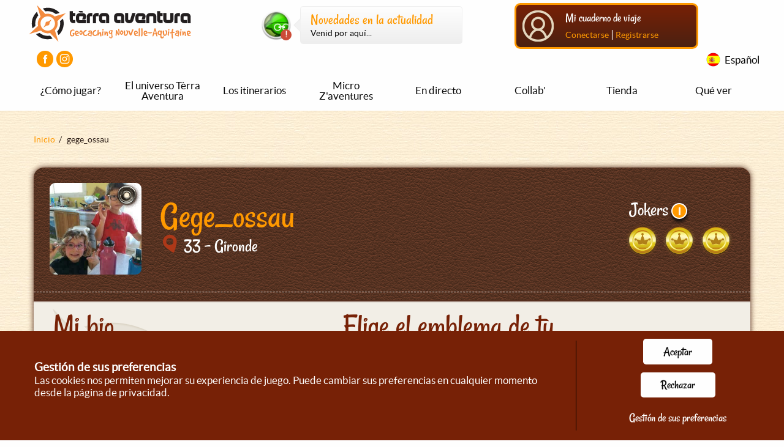

--- FILE ---
content_type: image/svg+xml
request_url: https://www.terra-aventura.fr/themes/custom/terra/assets/img/elements/alienor2-notFound.svg
body_size: 2886
content:
<?xml version="1.0" encoding="utf-8"?>
<!-- Generator: Adobe Illustrator 27.5.0, SVG Export Plug-In . SVG Version: 6.00 Build 0)  -->
<svg version="1.1" id="Calque_1" xmlns="http://www.w3.org/2000/svg" xmlns:xlink="http://www.w3.org/1999/xlink" x="0px" y="0px"
	 viewBox="0 0 46 50" style="enable-background:new 0 0 46 50;" xml:space="preserve">
<style type="text/css">
	.st0{clip-path:url(#SVGID_00000025427445436168672070000001165816818441793725_);}
	.st1{fill:#FFFFFF;}
</style>
<g id="Groupe_2115" transform="translate(-286.5 -758)">
	<g id="Groupe_2117" transform="translate(296.919 771.65)">
		<g>
			<defs>
				<rect id="SVGID_1_" x="-6.7" y="-7.9" width="38.5" height="38.5"/>
			</defs>
			<clipPath id="SVGID_00000014635458919258343020000006747465385313871493_">
				<use xlink:href="#SVGID_1_"  style="overflow:visible;"/>
			</clipPath>
			
				<g id="Groupe_2100" transform="translate(0 -0.231)" style="clip-path:url(#SVGID_00000014635458919258343020000006747465385313871493_);">
				<path id="Tracé_2178" class="st1" d="M24.3,3.6l2.2-2.2c1.1,1.1,3,1.1,4.1,0c1.1-1.1,1.1-3,0-4.1c-0.6-0.6-1.4-0.9-2.3-0.9
					c0.1-1.6-1.1-3-2.7-3.1c-1.6-0.1-3,1.1-3.1,2.7c-0.1,0.8,0.3,1.7,0.9,2.3l-1.9,1.9C22.6,1.2,23.5,2.3,24.3,3.6"/>
				<path id="Tracé_2179" class="st1" d="M2.8,20.9c-0.5-0.2-0.9-0.5-1.3-0.8L-1,22.7l0,0c-1.1-1.1-3-1.1-4.1,0
					c-1.1,1.1-1.1,3,0,4.1c0.6,0.6,1.4,0.9,2.3,0.9c-0.1,1.6,1.1,3,2.7,3.1s3-1.1,3.1-2.7c0.1-0.8-0.3-1.7-0.9-2.3l0,0l1.5-1.5
					c-0.5-0.8-0.7-1.8-0.7-2.7L2.8,20.9z"/>
				<path id="Tracé_2180" class="st1" d="M4,0.3L2.1-1.7c1.1-1.1,1.1-3,0-4.1s-3-1.1-4.1,0C-2.6-5.2-3-4.4-2.9-3.5
					c-1.6-0.1-3,1.1-3.1,2.7c-0.1,1.6,1.1,3,2.7,3.1C-2.4,2.4-1.6,2-1,1.4l2.2,2.2C1.9,2.3,2.9,1.2,4,0.3"/>
				<path id="Tracé_2181" class="st1" d="M30.6,22.7c-1.1-1.1-3-1.1-4.1,0c0,0,0,0,0,0l0,0l-2.6-2.6c-0.4,0.3-0.8,0.6-1.3,0.8v0.7
					c0,1-0.3,1.9-0.7,2.7l1.5,1.5l0,0c0.6,2.1,2.8,3.4,4.9,2.8s3.4-2.8,2.8-4.9C31,23.4,30.8,23,30.6,22.7L30.6,22.7z"/>
				<path id="Tracé_2182" class="st1" d="M17.9,9.5c0.6,0,1.1,0.5,1.1,1.1s-0.5,1.1-1.1,1.1c-0.6,0-1.1-0.5-1.1-1.1
					C16.8,10,17.2,9.5,17.9,9.5L17.9,9.5"/>
				<path id="Tracé_2183" class="st1" d="M12.7-0.7C6.5-0.7,1.4,4.3,1.4,10.6v4.6c0,1.6,1,3.1,2.5,3.7L5,19.4v2.2
					c0,1.8,1.5,3.3,3.3,3.3h0.4v-3.7c0-0.6,0.5-1.1,1.1-1.1c0.6,0,1.1,0.5,1.1,1.1v3.7h3.7v-3.7c0-0.6,0.5-1.1,1.1-1.1
					s1.1,0.5,1.1,1.1v3.7h0.4c1.8,0,3.3-1.5,3.3-3.3v-2.2l1.1-0.5c1.5-0.6,2.5-2.1,2.5-3.7v-4.6C24.1,4.3,19-0.7,12.7-0.7z
					 M7.6,13.9c-1.8,0-3.3-1.5-3.3-3.3s1.5-3.3,3.3-3.3c1.8,0,3.3,1.5,3.3,3.3l0,0C10.9,12.4,9.4,13.9,7.6,13.9 M17.9,13.9
					c-1.8,0-3.3-1.5-3.3-3.3s1.5-3.3,3.3-3.3c1.8,0,3.3,1.5,3.3,3.3l0,0C21.1,12.4,19.7,13.9,17.9,13.9"/>
				<path id="Tracé_2184" class="st1" d="M7.6,9.5c0.6,0,1.1,0.5,1.1,1.1s-0.5,1.1-1.1,1.1c-0.6,0-1.1-0.5-1.1-1.1l0,0
					C6.5,10,7,9.5,7.6,9.5"/>
			</g>
		</g>
	</g>
</g>
</svg>


--- FILE ---
content_type: image/svg+xml
request_url: https://www.terra-aventura.fr/themes/custom/terra/assets/img/food/clafoutis.svg
body_size: 35539
content:
<svg xmlns="http://www.w3.org/2000/svg" xmlns:xlink="http://www.w3.org/1999/xlink" viewBox="0 0 128 128"><defs><style>.cls-1{isolation:isolate;}.cls-2{fill:url(#Dégradé_sans_nom_17);}.cls-3{mix-blend-mode:multiply;}.cls-4{fill:#cebb9d;}.cls-5{fill:url(#Dégradé_sans_nom_56);}.cls-6{fill:#f2d36d;opacity:0.8;}.cls-7{fill:url(#Dégradé_sans_nom_67);}.cls-8{fill:#750c16;}.cls-9{fill:#570008;mix-blend-mode:soft-light;}.cls-10{fill:url(#Dégradé_sans_nom_67-2);}.cls-11{fill:#93151b;}.cls-12{fill:url(#Dégradé_sans_nom_67-3);}.cls-13{fill:url(#Dégradé_sans_nom_67-4);}.cls-14{fill:url(#Dégradé_sans_nom_67-5);}.cls-15{fill:url(#Dégradé_sans_nom_67-6);}.cls-16{fill:url(#Dégradé_sans_nom_67-7);}.cls-17{fill:url(#Dégradé_sans_nom_67-8);}.cls-18{fill:url(#Dégradé_sans_nom_67-9);}.cls-19{fill:url(#Dégradé_sans_nom_67-10);}.cls-20{fill:url(#Dégradé_sans_nom_67-11);}.cls-21{fill:url(#Dégradé_sans_nom_67-12);}.cls-22{fill:url(#Dégradé_sans_nom_67-13);}.cls-23{fill:url(#Dégradé_sans_nom_101);}.cls-24{opacity:0.5;fill:url(#Dégradé_sans_nom_101-2);}.cls-25{fill:url(#Dégradé_sans_nom_101-3);}.cls-26{fill:url(#Dégradé_sans_nom_95);}.cls-27{fill:url(#Dégradé_sans_nom_101-4);}.cls-28{fill:url(#Dégradé_sans_nom_95-2);}.cls-29{fill:url(#Dégradé_sans_nom_95-3);}.cls-30{fill:url(#Dégradé_sans_nom_67-14);}.cls-31{fill:url(#Dégradé_sans_nom_67-15);}.cls-32{fill:url(#Dégradé_sans_nom_67-16);}.cls-33{fill:#fff;}</style><radialGradient id="Dégradé_sans_nom_17" cx="57.34" cy="79.82" r="44.58" gradientTransform="translate(-36.56 145.2) rotate(-94.78) scale(1 1.24)" gradientUnits="userSpaceOnUse"><stop offset="0.36" stop-color="#eac145"/><stop offset="0.94" stop-color="#d27500"/><stop offset="1" stop-color="#754e31"/></radialGradient><linearGradient id="Dégradé_sans_nom_56" x1="65.2" y1="84.47" x2="61.77" y2="68.35" gradientUnits="userSpaceOnUse"><stop offset="0" stop-color="#987b2b"/><stop offset="0.14" stop-color="#dec93c"/><stop offset="0.67" stop-color="#e9d97b"/><stop offset="0.9" stop-color="#dec93c"/><stop offset="1" stop-color="#dcaf36"/></linearGradient><radialGradient id="Dégradé_sans_nom_67" cx="35.92" cy="81.17" r="9.63" gradientUnits="userSpaceOnUse"><stop offset="0.28" stop-color="#963721"/><stop offset="0.95" stop-color="#380406"/></radialGradient><radialGradient id="Dégradé_sans_nom_67-2" cx="53.78" cy="78.42" r="7.45" gradientTransform="translate(87.07 -22.42) rotate(48.7) scale(1 1.17)" xlink:href="#Dégradé_sans_nom_67"/><radialGradient id="Dégradé_sans_nom_67-3" cx="70.19" cy="72.3" r="7.51" xlink:href="#Dégradé_sans_nom_67"/><radialGradient id="Dégradé_sans_nom_67-4" cx="85.16" cy="25.67" r="7.96" gradientTransform="translate(0 46.85) scale(1 0.89)" xlink:href="#Dégradé_sans_nom_67"/><radialGradient id="Dégradé_sans_nom_67-5" cx="74.14" cy="422.32" r="4.86" gradientTransform="translate(108.7 -365.25) rotate(10.92)" xlink:href="#Dégradé_sans_nom_67"/><radialGradient id="Dégradé_sans_nom_67-6" cx="92.66" cy="55.43" r="10.15" gradientTransform="translate(0 17.13) scale(1 0.69)" xlink:href="#Dégradé_sans_nom_67"/><radialGradient id="Dégradé_sans_nom_67-7" cx="61.88" cy="42.64" r="7.29" xlink:href="#Dégradé_sans_nom_67"/><radialGradient id="Dégradé_sans_nom_67-8" cx="66.08" cy="52.24" r="7.25" xlink:href="#Dégradé_sans_nom_67"/><radialGradient id="Dégradé_sans_nom_67-9" cx="35.98" cy="66.25" r="4.35" xlink:href="#Dégradé_sans_nom_67"/><radialGradient id="Dégradé_sans_nom_67-10" cx="54.71" cy="62.35" r="6.96" xlink:href="#Dégradé_sans_nom_67"/><radialGradient id="Dégradé_sans_nom_67-11" cx="79.18" cy="47.88" r="7.31" xlink:href="#Dégradé_sans_nom_67"/><radialGradient id="Dégradé_sans_nom_67-12" cx="48.16" cy="52.81" r="2.78" xlink:href="#Dégradé_sans_nom_67"/><radialGradient id="Dégradé_sans_nom_67-13" cx="72.56" cy="58.78" r="5.43" xlink:href="#Dégradé_sans_nom_67"/><radialGradient id="Dégradé_sans_nom_101" cx="54.88" cy="77.53" r="5.03" gradientUnits="userSpaceOnUse"><stop offset="0.05" stop-color="#380406"/><stop offset="1" stop-color="#380406" stop-opacity="0"/></radialGradient><radialGradient id="Dégradé_sans_nom_101-2" cx="70.6" cy="72.3" r="3.63" xlink:href="#Dégradé_sans_nom_101"/><radialGradient id="Dégradé_sans_nom_101-3" cx="2056.2" cy="-1452.14" r="3.63" gradientTransform="translate(1303.24 2271.64) rotate(-83.71)" xlink:href="#Dégradé_sans_nom_101"/><radialGradient id="Dégradé_sans_nom_95" cx="-283.15" cy="105.99" r="3.15" gradientTransform="translate(292.04 -35.43) scale(0.84 1.08)" gradientUnits="userSpaceOnUse"><stop offset="0.13" stop-color="#d7aa84"/><stop offset="0.34" stop-color="#c88a57"/><stop offset="0.86" stop-color="#a85535"/><stop offset="1" stop-color="#a44d2b"/></radialGradient><radialGradient id="Dégradé_sans_nom_101-4" cx="36.23" cy="81.23" r="4.99" xlink:href="#Dégradé_sans_nom_101"/><radialGradient id="Dégradé_sans_nom_95-2" cx="36.24" cy="81.22" r="2.96" gradientTransform="matrix(1, 0, 0, 1, 0, 0)" xlink:href="#Dégradé_sans_nom_95"/><radialGradient id="Dégradé_sans_nom_95-3" cx="-527.82" cy="-124" r="2.96" gradientTransform="matrix(0.7, -0.02, 0.22, 0.71, 482.65, 148.83)" xlink:href="#Dégradé_sans_nom_95"/><radialGradient id="Dégradé_sans_nom_67-14" cx="58.05" cy="48.55" r="4.62" xlink:href="#Dégradé_sans_nom_67"/><radialGradient id="Dégradé_sans_nom_67-15" cx="51.93" cy="66.36" r="4.36" xlink:href="#Dégradé_sans_nom_67"/><radialGradient id="Dégradé_sans_nom_67-16" cx="98.68" cy="71.13" r="3.73" gradientTransform="translate(95.94 -57.82) rotate(48.7) scale(1 1.17)" xlink:href="#Dégradé_sans_nom_67"/></defs><title>foodNshoes</title><g class="cls-1"><g id="bg"><g id="oFH8Or.tif"><image id="Layer_0" data-name="Layer 0" width="967" height="749" transform="translate(-287 -188)" xlink:href="[data-uri]"/></g></g><g id="CALORIES"><path class="cls-2" d="M105.42,51.81c1.55,1.12,6.33,9.33,6.33,10.78s-1.39,3.44-3.16,5.72-4.55,5.11-4.66,6.05-1.55,1.5-2.66,2.28A70.62,70.62,0,0,1,91,80.68c-1.55.33-7.72,1-10.66,1.83s-19.38,4.94-20.87,5.05-16.1,3.61-18.93,4S20.64,94.18,19.2,94.12s-2.83.28-2.94-2.5,1.17-5.16,1.89-6.83S24.7,71,25.25,69.41s3-2.61,3.89-3.39,9.22-6.22,10.72-7.49,2.22-3.61,3.5-4.83A23.43,23.43,0,0,0,47,48.26a16,16,0,0,1,2.83-4.44,21,21,0,0,0,2.5-3.16A46.72,46.72,0,0,1,59,34.27c1.05-.56,5.94-.56,6.72.22a6.55,6.55,0,0,0,3.72,1.39,5.4,5.4,0,0,1,2.78,1.22c.61.39,4.16.33,6.22,1.55s2.11,1.78,2.94,1.78,2.94-.17,4.44.89,2.44,2.33,3.33,2.5,2.5-.44,4.16.5,2.72,3.28,4.05,3.5,2.89-.67,4.05-.06S105.42,51.81,105.42,51.81Z"/><g class="cls-3"><path class="cls-4" d="M36.63,74.81c3.29-.37,13.4-1.53,16.87-2.14s22.21-6.41,27.62-7.81,11-2.2,12-1.59,4.06-4.21,4.53-5.12,5.76-3,7.4-3.23a5,5,0,0,1,3.57,1.22,19.91,19.91,0,0,0-3.19-4.33s-2.89-3.44-4.05-4-2.72.28-4.05.06-2.39-2.55-4.05-3.5S90,44,89.1,43.82s-1.83-1.44-3.33-2.5-3.61-.89-4.44-.89-.89-.56-2.94-1.78-5.61-1.17-6.22-1.55a5.4,5.4,0,0,0-2.78-1.22,6.55,6.55,0,0,1-3.72-1.39c-.78-.78-5.66-.78-6.72-.22a46.72,46.72,0,0,0-6.61,6.38,21,21,0,0,1-2.5,3.16A16,16,0,0,0,47,48.26a23.43,23.43,0,0,1-3.66,5.44c-1.28,1.22-2,3.55-3.5,4.83S30,65.25,29.14,66s-3.33,1.83-3.89,3.39c-.18.52-1,2.21-1.92,4.29A64.76,64.76,0,0,0,36.63,74.81Z"/></g><path class="cls-5" d="M108.95,58a4.87,4.87,0,0,0-4.19-2c-1.55.22-6.55,2.11-7,2.94s-3.33,5.22-4.27,4.66-6.22.17-11.33,1.44-22.82,6.55-26.09,7.11S43.24,73.8,40.13,74.13s-18,2.1-17,0h0c-1.93,4.14-4.52,9.59-5,10.66-.72,1.67-2,4.05-1.89,6.83.07,1.87.73,2.33,1.59,2.45.76-.36,19.44-2.73,22.58-3.16,1.42-.19,5.87-1.19,10.18-2.15,5-1.11,8.06-1.79,8.79-1.85,1.38-.1,17.61-4.14,20.74-5A72.87,72.87,0,0,1,88,80.48c1.26-.18,2.34-.33,2.85-.44a73,73,0,0,0,10-3.95c.31-.22.64-.41,1-.6.65-.39,1.39-.83,1.43-1.21.09-.79,1.09-2,2.85-4,.67-.79,1.37-1.6,2-2.35,1.57-2,3-4,3-5.31C111.08,62,110.12,60,108.95,58Z"/><path class="cls-6" d="M108.95,58a4.87,4.87,0,0,0-4.19-2c-1.55.22-6.55,2.11-7,2.94s-3.33,5.22-4.27,4.66-6.22.17-11.33,1.44-22.82,6.55-26.09,7.11S43.24,73.8,40.13,74.13s-18,2.1-17,0h0c-1.93,4.14-4.52,9.59-5,10.66-.72,1.67-2,4.05-1.89,6.83.07,1.87.73,2.33,1.59,2.45.76-.36,19.44-2.73,22.58-3.16,1.42-.19,5.87-1.19,10.18-2.15,5-1.11,8.06-1.79,8.79-1.85,1.38-.1,17.61-4.14,20.74-5A72.87,72.87,0,0,1,88,80.48c1.26-.18,2.34-.33,2.85-.44a73,73,0,0,0,10-3.95c.31-.22.64-.41,1-.6.65-.39,1.39-.83,1.43-1.21.09-.79,1.09-2,2.85-4,.67-.79,1.37-1.6,2-2.35,1.57-2,3-4,3-5.31C111.08,62,110.12,60,108.95,58Z"/><path class="cls-7" d="M41.68,75c-1-2.7-2.44-3.12-4.55-4.46s-9-.67-10.55,1-4.77,4.66-4.22,10.1,6.38,6.88,9.63,6.77,6.69-1.44,8.14-3S43,78.69,41.68,75Z"/><path class="cls-8" d="M41.68,75c-1-2.7-2.44-3.12-4.55-4.46s-9-.67-10.55,1-4.77,4.66-4.22,10.1,6.38,6.88,9.63,6.77,6.69-1.44,8.14-3S43,78.69,41.68,75Z"/><path class="cls-9" d="M40.13,74.13l1.1-.12c-1-1.82-2.29-2.29-4.1-3.43-2.11-1.33-9-.67-10.55,1a19.84,19.84,0,0,0-2.71,3.31C26.87,75.67,37.55,74.41,40.13,74.13Z"/><path class="cls-10" d="M46.05,85.86c-1-1.26-1.71-5.22-.38-8.33s2.9-6.7,6.78-7.66,8.33,1.82,9.44,5.47.78,5.68,0,6.67-2.07,4.35-7.4,3.38C51.55,87.94,47.27,87.41,46.05,85.86Z"/><path class="cls-11" d="M46.05,85.86c-1-1.26-1.71-5.22-.38-8.33s2.9-6.7,6.78-7.66,8.33,1.82,9.44,5.47.78,5.68,0,6.67-2.07,4.35-7.4,3.38C51.55,87.94,47.27,87.41,46.05,85.86Z"/><path class="cls-12" d="M69.22,66.42c-1.18.47-4.67.44-5.22,1.33s-2.27,2.94-1,5.72.89,4.63,3.39,5.7,5.94.41,8.38-1.37,3.16-3.44,3.05-4.75-2.17-1.25-2-2.75.33-3.66-.89-4.77S73,64.92,69.22,66.42Z"/><path class="cls-11" d="M69.22,66.42c-1.18.47-4.67.44-5.22,1.33s-2.27,2.94-1,5.72.89,4.63,3.39,5.7,5.94.41,8.38-1.37,3.16-3.44,3.05-4.75-2.17-1.25-2-2.75.33-3.66-.89-4.77S73,64.92,69.22,66.42Z"/><path class="cls-13" d="M89.84,65.2c-.59-1.71-1.74-3.94-3.74-4S81.33,62.86,80,66.37a10.88,10.88,0,0,0,.44,9c1.17,1.87,3.22,3.29,5.33,2.8s3.22-2.76,3.61-4.6,1.44-2,1.67-3.47S90.34,66.64,89.84,65.2Z"/><path class="cls-11" d="M89.84,65.2c-.59-1.71-1.74-3.94-3.74-4S81.33,62.86,80,66.37a10.88,10.88,0,0,0,.44,9c1.17,1.87,3.22,3.29,5.33,2.8s3.22-2.76,3.61-4.6,1.44-2,1.67-3.47S90.34,66.64,89.84,65.2Z"/><path class="cls-14" d="M98.16,66.5c-1.81,1.09-3.37-.42-2.1-1.71s4-4.44,6.74-4.75,4.92,0,4.69.9-2.19,1.1-4.7,2.37S100.15,65.3,98.16,66.5Z"/><path class="cls-15" d="M96.65,49.72c2.57.58,5.22,1.76,4.83,3.37S98.87,55.65,96.81,56s-6.83-.47-9.38-1.58S83.6,52.48,85.16,51,90.54,48.34,96.65,49.72Z"/><path class="cls-16" d="M56.18,42.27c-2.22.31-1.5-.83-.28-2.55a7.18,7.18,0,0,1,6.16-3.16c3.22-.11,7.09,1.34,6.15,2.67S65.55,42.71,64,42.38s-1.46-.89-2.66-.89S58.17,42,56.18,42.27Z"/><path class="cls-17" d="M72.16,49.37c-.64-.77-5.61-2.14-8.88-.62C60.5,50,59.67,52.15,59.84,53s6.87.29,7.88,0A20.94,20.94,0,0,0,70,51.81C71.58,51.14,72.81,50.15,72.16,49.37Z"/><path class="cls-18" d="M40.52,62.12a8.26,8.26,0,0,0-6.33-.48c-2.89,1.11-5.5,4.05-4.39,4.39s2.43.39,5.21,0S41.74,62.71,40.52,62.12Z"/><path class="cls-19" d="M55.2,62.12c-3.72.76-7.36.18-6.8-1.2S51,57.87,54,57.59c2.45-.22,6.59,1.4,6,2.42S57.2,61.72,55.2,62.12Z"/><path class="cls-20" d="M84.48,45.87c1.13-.6-.16-2.78-4-3S72.05,46,73.39,46.76s5.39.39,7.27.39S82.8,46.76,84.48,45.87Z"/><path class="cls-21" d="M47.57,49.1C49.7,47.9,50,50,49.4,51.81s-3.28,2.84-4.55,2.73S44.79,50.66,47.57,49.1Z"/><path class="cls-22" d="M76.27,60.52C73,60.78,70.89,62.67,68,62s-3.28-2-.28-4.62S77.86,55.13,79,56.62,79.15,60.3,76.27,60.52Z"/><path class="cls-23" d="M59.75,75c-1-2.25-9.53-2.87-10.51,2.12s6,5.59,9.3,3.33S60.35,76.38,59.75,75Z"/><path class="cls-24" d="M74.12,70.49c-.72-1.63-6.89-2.08-7.6,1.53s4.32,4,6.73,2.4S74.55,71.47,74.12,70.49Z"/><path class="cls-25" d="M83.76,65c-1.7.54-2.82,6.62.69,7.72s4.49-3.85,3.13-6.42S84.78,64.67,83.76,65Z"/><path class="cls-26" d="M56.8,77.46c-.53-1.53-5-1.95-5.54,1.44s3.15,3.79,4.9,2.26S57.12,78.39,56.8,77.46Z"/><path class="cls-11" d="M40.5,73c-2.83-.62-7.94.07-9.25,1.47-1.55,1.67-4.77,4.66-4.22,10.1A6.59,6.59,0,0,0,28.42,88a12.48,12.48,0,0,0,3.57.43c3.25-.11,6.69-1.44,8.14-3S43,78.69,41.68,75A6.37,6.37,0,0,0,40.5,73Z"/><path class="cls-27" d="M38.48,76.16c-2.05-.64-8.83,5.11-6.68,8.83s7.73-.91,8.92-4.67S39.73,76.54,38.48,76.16Z"/><path class="cls-28" d="M37.58,78.21c-1.22-.38-5.23,3-4,5.24s4.58-.54,5.29-2.77S38.31,78.44,37.58,78.21Z"/><path class="cls-29" d="M85.45,67.1c-.94-.25-3,2.25-1.65,3.8s3.1-.46,3.11-2.06S86,67.25,85.45,67.1Z"/><path class="cls-30" d="M52.75,48.06c2.13-4,7.12-5.16,8.8-3,1,1.27-.1,1.4-4.1,3.7S51.1,51.2,52.75,48.06Z"/><path class="cls-31" d="M46.4,67.05c-1.25,1.13,3.13,2.22,6.74,1s5.86-2.89,3.7-3.46A10.34,10.34,0,0,0,46.4,67.05Z"/><path class="cls-32" d="M94.34,72.87c1.79-3.91,6.81-5.94,8.47-5.79s-.6,4.85-2.72,6.25S92.5,76.88,94.34,72.87Z"/><path class="cls-11" d="M98.16,66.5c-1.81,1.09-3.37-.42-2.1-1.71s4-4.44,6.74-4.75,4.92,0,4.69.9-2.19,1.1-4.7,2.37S100.15,65.3,98.16,66.5Z"/><path class="cls-11" d="M94.34,72.87c1.79-3.91,6.81-5.94,8.47-5.79s-.6,4.85-2.72,6.25S92.5,76.88,94.34,72.87Z"/><path class="cls-33" d="M93.68,50.59a3.89,3.89,0,0,1,.66,1.73l-.7,0c.14.43-.25.93-.61.86s-.61-.53-.66-1a4,4,0,0,1,.18-1.39,1.5,1.5,0,0,1,.33-.72.33.33,0,0,1,.56.13"/><path class="cls-33" d="M90.56,51.75A1.62,1.62,0,0,1,91,53.14c-.05-.21-.31-.17-.41,0a1.71,1.71,0,0,0-.12.62c0,.21-.11.45-.27.5s-.24-.07-.33-.18a1.76,1.76,0,0,1-.25-1.5,1.19,1.19,0,0,1,1-.91"/><path class="cls-33" d="M85.73,50.68a2.6,2.6,0,0,1,.76,1.44c-.29-.08-.62.18-.71.56a1.3,1.3,0,0,1-.08.31c-.17.33-.55,0-.77-.28a2,2,0,0,1-.43-.69,1.14,1.14,0,0,1,.64-1.3,1.85,1.85,0,0,1,1.3.2"/><path class="cls-33" d="M92,57.56A2.6,2.6,0,0,1,92.74,59c-.29-.08-.62.18-.71.56a1.3,1.3,0,0,1-.08.31c-.17.33-.55,0-.77-.28a2,2,0,0,1-.43-.69,1.14,1.14,0,0,1,.64-1.3,1.85,1.85,0,0,1,1.3.2"/><path class="cls-33" d="M83.83,55.49a1.39,1.39,0,0,1,1,1.1c-.23.4-.88.08-1,.55,0,.15,0,.32,0,.47a.32.32,0,0,1-.43.23,1.05,1.05,0,0,1-.4-.4,1.66,1.66,0,0,1-.39-.94,1,1,0,0,1,.58-.9,1.73,1.73,0,0,1,.94,0"/><path class="cls-33" d="M80.39,51.8c.45.08.74.84.5,1.36a.6.6,0,0,1-1.12,0,2.22,2.22,0,0,1,.16-1.56c.1-.27.24-.59.47-.61"/><path class="cls-33" d="M89.3,47.41a2.05,2.05,0,0,1,.76.82.61.61,0,0,1,.09.36c0,.25-.29.31-.48.3a1.9,1.9,0,0,1-1.35-.37A1.3,1.3,0,0,1,88.11,47a.68.68,0,0,1,.55-.24,1.39,1.39,0,0,1,1.16,1.23"/><path class="cls-33" d="M77.08,56.65a1.21,1.21,0,0,1,1.34-.07A1.53,1.53,0,0,1,79,58.1a2.43,2.43,0,0,0-1.32.15.75.75,0,0,1-.33.09.44.44,0,0,1-.23-.11,1.12,1.12,0,0,1-.3-1.05.79.79,0,0,1,.69-.67"/><path class="cls-33" d="M76.77,48.31a3.29,3.29,0,0,1,.46,1,1.23,1.23,0,0,1,0,.7c-.08.22-.31.34-.44.18l0,.69a1.25,1.25,0,0,1-1.15-.8,1.2,1.2,0,0,1-.12-.49.9.9,0,0,1,.51-.82,1.49,1.49,0,0,1,.84,0"/><path class="cls-33" d="M74.56,52.45a2.55,2.55,0,0,1,1.23,1.15.54.54,0,0,1,.08.25.35.35,0,0,1-.45.31,1.78,1.78,0,0,1-1.15-.88.63.63,0,0,1-.1-.28.52.52,0,0,1,.16-.39.58.58,0,0,1,.94.21"/><path class="cls-33" d="M72.71,56.23a3.84,3.84,0,0,1,.87,1.46.43.43,0,0,1,0,.25c0,.17-.24.14-.38.16-.3,0-.5.51-.79.53a.45.45,0,0,1-.29-.11,1.4,1.4,0,0,1-.42-1.4c.14-.52.64-.83,1-.59"/><path class="cls-33" d="M71.71,50.25A3.17,3.17,0,0,1,72,52a1.33,1.33,0,0,1-1.63-.6.52.52,0,0,1-.1-.28.46.46,0,0,1,.29-.38,2.88,2.88,0,0,1,.93-.3"/><path class="cls-33" d="M69.4,55.58c.18.35-.2.87-.49.69a.86.86,0,0,1-.1-1.09.67.67,0,0,1,.9-.17"/><path class="cls-33" d="M66.47,59.72c.32.29.67.81.45,1.23-.13.25-.4.29-.6.44s-.28.3-.45.38-.59-.09-.76-.41a3.3,3.3,0,0,1-.27-1.1,1,1,0,0,1,.07-.65.41.41,0,0,1,.37-.15,1.42,1.42,0,0,1,1,.49"/><path class="cls-33" d="M65.86,54.14a3.08,3.08,0,0,1,.74,1c.08.17.13.43,0,.54s-.17,0-.25.08-.17.28-.24.43a.59.59,0,0,1-.93.21,2.08,2.08,0,0,1-.57-1.13.87.87,0,0,1,0-.56.53.53,0,0,1,.22-.22A2.39,2.39,0,0,1,66,54.14"/><path class="cls-33" d="M63.68,52.12c.27,0,.35.55.19.84a.91.91,0,0,1-.72.41.87.87,0,0,1-.4,0,1,1,0,0,1-.41-1.27.59.59,0,0,1,1-.21"/><path class="cls-33" d="M61.46,56.67a1.72,1.72,0,0,1,1.33,1.21c-.13-.07-.2.21-.16.38s.12.39,0,.51a.23.23,0,0,1-.17.06,2,2,0,0,1-2-1.5.88.88,0,0,1,0-.33.5.5,0,0,1,.39-.42,1,1,0,0,1,.53.1"/><path class="cls-33" d="M60.21,61.6a3.21,3.21,0,0,1,1.48.89,2.86,2.86,0,0,1-.22.78.6.6,0,0,1-.53.39,1.31,1.31,0,0,1-.4-.17c-.36-.17-.82-.12-1.05-.53a.87.87,0,0,1,0-.82.46.46,0,0,1,.61-.21"/><path class="cls-33" d="M58.8,58.29a1.47,1.47,0,0,1,.34.46.69.69,0,0,1,0,.61.57.57,0,0,1-.37.22c-.32.09-.7.15-.91-.17a.92.92,0,0,1,.1-1,.75.75,0,0,1,.84-.17"/><path class="cls-33" d="M57.53,53.8a2,2,0,0,1,.67.94.44.44,0,0,1,0,.27c-.08.24-.38.06-.55.19s-.09.6-.22.87-.54.19-.81,0l-.59-.4a.73.73,0,0,1-.34-.4.9.9,0,0,1,.2-.72,2.22,2.22,0,0,1,1.3-.91"/><path class="cls-33" d="M54,59.27a1.83,1.83,0,0,1,.77.39.49.49,0,0,1,.16.2.62.62,0,0,1-.15.57,1.3,1.3,0,0,1-2.15-.18.45.45,0,0,1-.09-.33.38.38,0,0,1,.11-.18,1.39,1.39,0,0,1,1.66-.29"/><path class="cls-33" d="M56.84,63.44l.23.3c-.41.14-.45.92-.8,1.24a.47.47,0,0,1-.37.12c-.4-.05-.64-.7-.48-1.17a.82.82,0,0,1,1-.56"/><path class="cls-33" d="M51,55.41a2,2,0,0,1,.6.94.35.35,0,0,1,0,.17.22.22,0,0,1-.17.15c-.26.07-.55,0-.79.14s-.31.44-.52.54-.56-.11-.64-.44a1.3,1.3,0,0,1,.19-1,2.49,2.49,0,0,1,.65-.64c.21-.15.56-.23.6.07"/><path class="cls-33" d="M49.85,60.21a.71.71,0,0,1-.32.88c-.13,0-.27,0-.41.06s-.41.45-.66.57-.6-.06-.83-.33a1.31,1.31,0,0,1-.3-.58,1.56,1.56,0,0,1,.33-1.17,1.75,1.75,0,0,1,.82-.68.86.86,0,0,1,.93.25"/><path class="cls-33" d="M51.24,63.54a2.17,2.17,0,0,1,.95,1.3c-.14-.08-.27.12-.31.31s0,.41-.17.51-.5-.18-.73-.07-.15.14-.23.2-.4,0-.52-.22a1.92,1.92,0,0,1-.18-.71.63.63,0,0,1,0-.39.39.39,0,0,1,.19-.14l1-.46"/><path class="cls-33" d="M48.25,63.37a3,3,0,0,0,.27.52c.08.18,0,.49-.12.5a1.22,1.22,0,0,1-.17,0c-.14,0-.25.17-.36.27a.54.54,0,0,1-.85-.28,1,1,0,0,1,.26-1.08.68.68,0,0,1,.93.13"/><path class="cls-33" d="M44.87,65A5.08,5.08,0,0,1,46,67.18c0,.14.06.32,0,.39s-.2,0-.29,0-.14.31-.18.5c-.09.43-.51.57-.87.65l-1,.21a.46.46,0,0,1-.33,0c-.17-.1-.22-.37-.21-.59a2,2,0,0,1,.85-1.65c.24-.15.57-.32.55-.66,0-.11,0-.21,0-.32,0-.34.39-.41.67-.37"/><path class="cls-33" d="M45.21,56.81q.21.44.4.9a.62.62,0,0,1,.07.27c0,.32-.39.34-.61.51s-.34.89-.68,1-.49-.17-.67-.41a3.4,3.4,0,0,1-.51-.84,1.39,1.39,0,0,1,0-1,1.55,1.55,0,0,1,.41-.51,1.49,1.49,0,0,1,.9-.49.67.67,0,0,1,.61.77"/><path class="cls-33" d="M44.82,62.14a.61.61,0,0,0-.39-.71.91.91,0,0,0-.74.2,1.14,1.14,0,0,0-.46.54,3.89,3.89,0,0,0,1,.58"/><path class="cls-33" d="M42,63.6c.27.26.56.7.37,1a2.22,2.22,0,0,1-.2.24c-.23.3-.17.8-.36,1.13a.92.92,0,0,1-.84.41.68.68,0,0,1-.54-.2,1.05,1.05,0,0,1-.06-1,2.32,2.32,0,0,1,1.47-1.52"/><path class="cls-33" d="M39.68,60.25c.25.15.53.44.42.74a1,1,0,0,1-.19.26,1.17,1.17,0,0,0-.15,1.09H38.62A7.17,7.17,0,0,1,38,60.81a.67.67,0,0,1,0-.32.49.49,0,0,1,.17-.26,1,1,0,0,1,1.27-.08"/><path class="cls-33" d="M38.43,68.66l.21.45c.08.17.15.38.06.53-.2.3-.78-.17-.88.19,0,.09,0,.19,0,.26s-.3,0-.4-.12a2.89,2.89,0,0,1-.46-1.25.6.6,0,0,1,0-.31.49.49,0,0,1,.22-.21,1,1,0,0,1,.71-.21.51.51,0,0,1,.35.65"/><path class="cls-33" d="M33.7,67.31a.81.81,0,0,1,.43.87c-.11-.14-.32,0-.39.16s-.1.38-.23.5-.42,0-.61-.1a3.2,3.2,0,0,1-1.16-1.81.32.32,0,0,1,0-.19.23.23,0,0,1,.18-.12,1.74,1.74,0,0,1,1.61.45"/><path class="cls-33" d="M29.62,68.42A1.88,1.88,0,0,1,30,69a.69.69,0,0,1-.06.65.63.63,0,0,1-.25.17,1.32,1.32,0,0,1-1.27,0,1,1,0,0,1-.35-1.29.76.76,0,0,1,.75-.34,1.71,1.71,0,0,1,.79.37"/><path class="cls-33" d="M76.35,45.3a4.68,4.68,0,0,1,.49,1.08.49.49,0,0,1,0,.21c0,.3-.44.14-.56.39s0,.35,0,.52a.34.34,0,0,1-.46.24c-.18-.06-.34-.2-.52-.2s-.26.07-.38,0-.34-.33-.35-.6a1.36,1.36,0,0,1,.64-1.21,2.13,2.13,0,0,1,1.15-.2"/><path class="cls-33" d="M74.8,41a3.67,3.67,0,0,1,.38,1.35A1.27,1.27,0,0,0,75,43.64l-.8-.23a1.31,1.31,0,0,1-.83-2c.23-.67.91-1,1.38-.62"/><path class="cls-33" d="M64.81,40a3.57,3.57,0,0,1,.4,1.33,1.28,1.28,0,0,0-.15,1.34l-.81-.2a1.52,1.52,0,0,1-.31-.1,1.59,1.59,0,0,1-.55-1.81c.22-.68.9-1,1.38-.69"/><path class="cls-33" d="M81.73,59c.47,0,.79.72.7,1.35a3.4,3.4,0,0,1-.78,1.57.48.48,0,0,1-.19.18.35.35,0,0,1-.26,0l-.86-.39A1.26,1.26,0,0,1,80,61.4,2.32,2.32,0,0,1,79.53,60a1.16,1.16,0,0,1,0-.47.7.7,0,0,1,.31-.37,3.11,3.11,0,0,1,1.88-.54"/><path class="cls-33" d="M68.94,47.32A2.59,2.59,0,0,1,68.39,49a.91.91,0,0,1-.27.31c-.3.18-.62-.21-.79-.59a6.33,6.33,0,0,1-.5-1.8.52.52,0,0,1,0-.28.3.3,0,0,1,.18-.14c.56-.21,1.24-.38,1.65.16"/><path class="cls-33" d="M99.67,53.6a2.48,2.48,0,0,1,.39.76.32.32,0,0,1,0,.23c0,.07-.1.09-.16.12-.25.13-.33.53-.52.77a1,1,0,0,1-1.11.19,2,2,0,0,1-.81-.36,1.18,1.18,0,0,1-.44-.89,1,1,0,0,1,.62-1,1.12,1.12,0,0,1,1,.19"/><path class="cls-33" d="M64.44,44.74a1.22,1.22,0,0,1,.45,1.18,4,4,0,0,1-.43,1.32c-.11.24-.24.49-.44.56s-.47-.14-.72-.2-.32,0-.48,0c-.54-.11-.76-1.11-.49-1.78a2.18,2.18,0,0,1,1.36-1.21.18.18,0,0,1,.19,0,.34.34,0,0,1,.08.15l.22.7"/><path class="cls-33" d="M62.27,49.27a1.43,1.43,0,0,1,.39.74c-.23-.06-.49.15-.55.45a1.65,1.65,0,0,1-.07.31.41.41,0,0,1-.19.19c-.45.24-1-.2-1.07-.84a.67.67,0,0,1,0-.34.48.48,0,0,1,.26-.22,1.77,1.77,0,0,1,.89-.16"/><path class="cls-33" d="M60.52,44.43c.23.29.47.75.29,1.1s-.39.35-.39.62a2.27,2.27,0,0,1,0,.27c0,.21-.24.25-.4.23a2.19,2.19,0,0,1-1-.3,1.28,1.28,0,0,1-.54-1.06,1.17,1.17,0,0,1,.78-1.1,1.51,1.51,0,0,1,1.16.27"/><path class="cls-33" d="M61,53a5.22,5.22,0,0,0,.32.58.81.81,0,0,1,.06.68c-.06.13-.18.21-.24.33s-.06.68-.25.85a.35.35,0,0,1-.31,0,2.57,2.57,0,0,1-1.21-.6,1.37,1.37,0,0,1-.41-.55,1.4,1.4,0,0,1,.51-1.54,1.46,1.46,0,0,1,1.38,0"/><path class="cls-33" d="M96,58.68c.17.35-.24.83-.53.64a.81.81,0,0,1-.05-1.07.7.7,0,0,1,.93-.11"/><path class="cls-33" d="M86.81,43.19a3.12,3.12,0,0,1,.74,1.55l-.72.14a.75.75,0,0,1-.6.94c-.37,0-.65-.4-.71-.84a3.81,3.81,0,0,1,.14-1.37,1.64,1.64,0,0,1,.31-.75c.18-.19.49-.21.58,0"/><path class="cls-33" d="M83.63,44.86a1.32,1.32,0,0,1,.49,1.26c-.06-.19-.32-.11-.42.08a1.69,1.69,0,0,0-.1.62c0,.21-.1.46-.26.53a.33.33,0,0,1-.35-.11,1.5,1.5,0,0,1-.31-1.41,1.45,1.45,0,0,1,1-1.05"/><path class="cls-33" d="M78.62,44.69a2.07,2.07,0,0,1,.83,1.26.77.77,0,0,0-.71.66,1.31,1.31,0,0,1-.07.31c-.17.35-.56.1-.8-.13a1.59,1.59,0,0,1-.47-.58A1.25,1.25,0,0,1,78,44.84a2,2,0,0,1,1.34,0"/><path class="cls-33" d="M76.81,49.66a1.16,1.16,0,0,1,1.08.88c-.22.43-.9.23-1,.71,0,.15,0,.31,0,.46a.39.39,0,0,1-.43.29.87.87,0,0,1-.42-.31,1.33,1.33,0,0,1-.43-.84,1.15,1.15,0,0,1,.57-1,2,2,0,0,1,1-.2"/><path class="cls-33" d="M73.15,46.72c.46,0,.79.68.56,1.22s-.91.67-1.15.21a2.09,2.09,0,0,1,.11-1.53c.09-.28.23-.61.46-.67"/><path class="cls-33" d="M82.19,40.9a1.67,1.67,0,0,1,.81.65.5.5,0,0,1,.11.33c0,.25-.29.35-.49.38a1.94,1.94,0,0,1-1.41-.11A1.13,1.13,0,0,1,81,40.67a.85.85,0,0,1,.56-.33,1.17,1.17,0,0,1,1.23,1"/><path class="cls-33" d="M69.89,52a1.39,1.39,0,0,1,1.38-.31A1.25,1.25,0,0,1,71.9,53a2.88,2.88,0,0,0-1.36.38.93.93,0,0,1-.34.14.41.41,0,0,1-.25-.06.93.93,0,0,1-.34-1,1,1,0,0,1,.69-.77"/><path class="cls-33" d="M69.3,44a2.61,2.61,0,0,1,.5.92,1.1,1.1,0,0,1,0,.67c-.07.22-.31.38-.45.25l0,.67A1.11,1.11,0,0,1,68.16,46,1,1,0,0,1,68,45.5a1,1,0,0,1,.5-.88,1.72,1.72,0,0,1,.87-.17"/><path class="cls-33" d="M67.16,48.38a2.13,2.13,0,0,1,1.31.89.43.43,0,0,1,.1.23c0,.25-.26.38-.46.38a1.53,1.53,0,0,1-1.21-.65.51.51,0,0,1-.11-.25.57.57,0,0,1,.16-.41.6.6,0,0,1,1,0"/><path class="cls-33" d="M65.37,52.37a3,3,0,0,1,.95,1.25.37.37,0,0,1,0,.24c0,.18-.24.17-.38.22-.31.1-.49.58-.8.65a.45.45,0,0,1-.3-.05,1.15,1.15,0,0,1-.48-1.28c.13-.53.63-.91,1-.75"/><path class="cls-33" d="M64.15,46.77a2.66,2.66,0,0,1,.38,1.6,1.3,1.3,0,0,1-1.7-.29.42.42,0,0,1-.11-.26.54.54,0,0,1,.29-.42,3.59,3.59,0,0,1,.95-.46"/><path class="cls-33" d="M61.94,52.32c.2.31-.18.87-.49.76s-.36-.69-.14-1a.79.79,0,0,1,.92-.33"/><path class="cls-33" d="M59,56.84c.34.22.72.66.51,1.11-.13.27-.4.35-.61.53a4.34,4.34,0,0,1-.45.45.59.59,0,0,1-.8-.26,2.71,2.71,0,0,1-.31-1,.92.92,0,0,1,.05-.64.51.51,0,0,1,.38-.21,1.33,1.33,0,0,1,1.05.3"/><path class="cls-33" d="M58.24,51.57a2.45,2.45,0,0,1,.79.84c.09.15.15.39,0,.52s-.18.07-.26.13-.16.3-.23.46a.69.69,0,0,1-1,.37,1.65,1.65,0,0,1-.63-1,.79.79,0,0,1,0-.54.66.66,0,0,1,.22-.25,3,3,0,0,1,1.24-.56"/><path class="cls-33" d="M55.93,50c.28,0,.38.47.22.77a1.14,1.14,0,0,1-.73.53,1,1,0,0,1-.41.06c-.4,0-.65-.66-.46-1.15s.75-.69,1.06-.38"/><path class="cls-33" d="M53.79,54.79a1.46,1.46,0,0,1,1.41.93c-.13,0-.2.24-.15.4s.14.36,0,.49a.28.28,0,0,1-.17.09,1.71,1.71,0,0,1-2.09-1.09.76.76,0,0,1,0-.31.59.59,0,0,1,.38-.48,1,1,0,0,1,.54,0"/><path class="cls-33" d="M52.66,59.77a2.88,2.88,0,0,1,1.56.59,2.93,2.93,0,0,1-.2.79.74.74,0,0,1-.53.47,1.25,1.25,0,0,1-.42-.1c-.38-.1-.85,0-1.1-.32a.79.79,0,0,1,0-.79.56.56,0,0,1,.62-.31"/><path class="cls-33" d="M51.1,56.82a1.17,1.17,0,0,1,.37.38.63.63,0,0,1,0,.59.72.72,0,0,1-.38.28c-.32.14-.71.26-.94,0a.87.87,0,0,1,.07-1,.9.9,0,0,1,.86-.32"/><path class="cls-33" d="M49.65,52.73a1.59,1.59,0,0,1,.72.79.38.38,0,0,1,0,.26c-.07.25-.39.12-.56.28s-.08.6-.2.88-.56.28-.83.16l-.62-.28a.59.59,0,0,1-.37-.32.91.91,0,0,1,.18-.73,2.79,2.79,0,0,1,1.31-1.11"/><path class="cls-33" d="M46.16,58.63a1.69,1.69,0,0,1,.8.24.39.39,0,0,1,.17.17.63.63,0,0,1-.14.57,1.4,1.4,0,0,1-2.22.21.37.37,0,0,1-.1-.3.44.44,0,0,1,.11-.19,1.64,1.64,0,0,1,1.7-.58"/><path class="cls-33" d="M49.24,62.14l.24.24c-.42.21-.43,1-.78,1.33a.58.58,0,0,1-.38.19c-.41,0-.68-.56-.53-1a1,1,0,0,1,1-.72"/><path class="cls-33" d="M41.93,60.28a.75.75,0,0,1-.31.91c-.14.06-.28.06-.42.13s-.41.51-.66.67a.72.72,0,0,1-.86-.17,1,1,0,0,1-.33-.51,1.6,1.6,0,0,1,.31-1.19,2.19,2.19,0,0,1,.83-.8.88.88,0,0,1,1,.07"/><path class="cls-33" d="M61,66.36a.75.75,0,0,1-.31.91c-.14.06-.28.06-.42.13s-.41.51-.66.67a.72.72,0,0,1-.86-.17,1,1,0,0,1-.33-.51,1.6,1.6,0,0,1,.31-1.19,2.19,2.19,0,0,1,.83-.8.88.88,0,0,1,1,.07"/><path class="cls-33" d="M72.14,38.32a1.74,1.74,0,0,1,1,1.09c-.14-.06-.28.16-.31.35a.91.91,0,0,1-.16.52c-.21.2-.52-.09-.76.06s-.15.16-.23.23a.38.38,0,0,1-.54-.12,1.57,1.57,0,0,1-.21-.65.6.6,0,0,1,0-.38.49.49,0,0,1,.19-.17l1-.62"/><path class="cls-33" d="M40.39,63.61c.05.18.21.29.3.45s.06.46-.11.5a1.29,1.29,0,0,1-.18,0c-.15,0-.25.21-.37.33a.54.54,0,0,1-.88-.12,1,1,0,0,1,.24-1.09.73.73,0,0,1,1,0"/><path class="cls-33" d="M37,65.82a4,4,0,0,1,1.26,1.85c0,.13.07.3,0,.39s-.21,0-.3.07-.13.33-.17.51c-.08.43-.51.65-.87.78l-1,.38a.52.52,0,0,1-.34,0c-.18-.06-.24-.31-.24-.53A2.28,2.28,0,0,1,36,67.57c.24-.19.57-.41.55-.73,0-.11-.06-.2-.06-.3,0-.33.39-.46.68-.47"/><path class="cls-33" d="M36.81,63a.5.5,0,0,0-.42-.61,1.11,1.11,0,0,0-.75.32,1.38,1.38,0,0,0-.46.6,3.49,3.49,0,0,0,1,.39"/><path class="cls-33" d="M34,64.95c.29.2.6.58.41.94a2.68,2.68,0,0,1-.2.27c-.23.33-.15.8-.34,1.16a1.14,1.14,0,0,1-.86.54.66.66,0,0,1-.57-.1.93.93,0,0,1-.09-.92,2.83,2.83,0,0,1,1.47-1.73"/><path class="cls-33" d="M68.78,41.17a3.7,3.7,0,0,1,.54,1,.41.41,0,0,1,0,.2c0,.29-.45.21-.57.48s0,.33,0,.5a.41.41,0,0,1-.47.31,1.69,1.69,0,0,0-.54-.1,2.21,2.21,0,0,1-.39.11c-.21,0-.36-.25-.38-.52a1.52,1.52,0,0,1,.62-1.28,2.56,2.56,0,0,1,1.18-.4"/><path class="cls-33" d="M67,37.26a3,3,0,0,1,.43,1.23,1.21,1.21,0,0,0-.13,1.32l-.84-.08a1.59,1.59,0,0,1-.32-.05,1.36,1.36,0,0,1-.6-1.68c.22-.69.91-1.11,1.41-.85"/><path class="cls-33" d="M56.71,38.07a2.9,2.9,0,0,1,.45,1.21A1.22,1.22,0,0,0,57,40.6l-.84,0a1.51,1.51,0,0,1-.32,0,1.32,1.32,0,0,1-.62-1.65c.21-.7.89-1.15,1.4-.91"/><path class="cls-33" d="M62.27,39.26c.48-.13.84.55.77,1.17a3.78,3.78,0,0,1-.75,1.65.6.6,0,0,1-.19.21.37.37,0,0,1-.27,0l-.9-.23a1.13,1.13,0,0,1-.37-.14A1.88,1.88,0,0,1,60,40.67a1.05,1.05,0,0,1,0-.46.84.84,0,0,1,.31-.41,3.84,3.84,0,0,1,1.92-.86"/><path class="cls-33" d="M61.2,44.44a2.69,2.69,0,0,1-.51,1.76,1.1,1.1,0,0,1-.27.35c-.31.22-.64-.09-.83-.43A5.16,5.16,0,0,1,59,44.46a.48.48,0,0,1,0-.28.37.37,0,0,1,.18-.17c.57-.3,1.26-.59,1.7-.14"/><path class="cls-33" d="M92.69,45.34a1.67,1.67,0,0,1,.37.57.24.24,0,0,1,0,.19c0,.06-.09.09-.14.12-.22.15-.27.49-.44.71a1,1,0,0,1-1,.33,1.66,1.66,0,0,1-.73-.17.81.81,0,0,1-.41-.67,1,1,0,0,1,1.41-.87"/><path class="cls-33" d="M56.48,42.75c.35.09.53.59.5,1.06a4.15,4.15,0,0,1-.4,1.35,1.19,1.19,0,0,1-.44.62c-.25.12-.49-.06-.75-.06s-.33.07-.5.06c-.56,0-.81-.94-.56-1.62a2.69,2.69,0,0,1,1.36-1.41c.06,0,.14-.06.19,0a.27.27,0,0,1,.08.14l.24.64"/><path class="cls-33" d="M54.39,47.51a1.14,1.14,0,0,1,.43.64.62.62,0,0,0-.56.53,1.65,1.65,0,0,1-.06.31.51.51,0,0,1-.19.22.75.75,0,0,1-1.13-.62.64.64,0,0,1,0-.34.6.6,0,0,1,.26-.26,2.13,2.13,0,0,1,.91-.31"/><path class="cls-33" d="M52.43,43.15a.93.93,0,0,1,.34,1c-.11.24-.39.4-.38.67a2,2,0,0,1,0,.25c0,.21-.24.28-.4.29a2.2,2.2,0,0,1-1-.11,1,1,0,0,1-.59-.93,1.37,1.37,0,0,1,.77-1.2,1.57,1.57,0,0,1,1.21.05"/><path class="cls-33" d="M53.21,51.31a4.11,4.11,0,0,0,.35.5.71.71,0,0,1,.09.64c-.06.14-.18.23-.24.37s0,.66-.23.86a.42.42,0,0,1-.32.1,2.4,2.4,0,0,1-1.27-.36,1.1,1.1,0,0,1-.44-.46,1.46,1.46,0,0,1,.47-1.58A1.65,1.65,0,0,1,53,51.14"/><path class="cls-33" d="M89.48,50.57c.19.31-.23.84-.53.71s-.33-.7-.09-1a.82.82,0,0,1,1-.27"/><path class="cls-33" d="M62.81,64.38a1.55,1.55,0,0,1-.28-1,.3.3,0,0,1,0-.16.27.27,0,0,1,.22-.09c.29,0,.55.16.85.07s.47-.31.72-.36a.46.46,0,0,1,.49.56,1.28,1.28,0,0,1-.54.83,3.08,3.08,0,0,1-.89.41c-.26.09-.65.06-.58-.21"/><path class="cls-33" d="M69.23,64.57q-.05-.45-.08-.91a.51.51,0,0,1,0-.25c.13-.29.52-.21.8-.31s.66-.71,1.06-.74.44.28.54.54a2.68,2.68,0,0,1,.22.88,1.25,1.25,0,0,1-.35.92,2.71,2.71,0,0,1-1.69.57.56.56,0,0,1-.34-.84"/><path class="cls-33" d="M76.08,62.85c-.2-.2-.39-.53-.16-.77a1.13,1.13,0,0,1,.28-.19,1.12,1.12,0,0,0,.54-.94l1.16.27A5.69,5.69,0,0,1,78,62.78a.57.57,0,0,1-.08.3.57.57,0,0,1-.27.19A1.18,1.18,0,0,1,76.35,63"/><path class="cls-33" d="M80.18,56l-.06-.46a.51.51,0,0,1,.13-.49c.31-.22.73.35,1,0,.05-.07.07-.17.13-.23s.31,0,.36.21a2.32,2.32,0,0,1,0,1.23.56.56,0,0,1-.13.27.6.6,0,0,1-.3.13,1.29,1.29,0,0,1-.8,0,.43.43,0,0,1-.13-.67"/><path class="cls-33" d="M84.51,58.37a.66.66,0,0,1-.13-.88c.06.16.32.09.46,0s.24-.32.41-.39a.53.53,0,0,1,.59.24,2.55,2.55,0,0,1,.53,1.91.23.23,0,0,1-.29.24,1.76,1.76,0,0,1-1.48-.8"/><path class="cls-33" d="M87.32,55.25a1.49,1.49,0,0,1-.18-.59.65.65,0,0,1,.29-.57.8.8,0,0,1,.32-.09,1.48,1.48,0,0,1,1.27.36.89.89,0,0,1-.11,1.25.94.94,0,0,1-.88.12,1.61,1.61,0,0,1-.67-.53"/></g></g></svg>

--- FILE ---
content_type: image/svg+xml
request_url: https://www.terra-aventura.fr/themes/custom/terra/assets/img/elements/ciseaux.svg
body_size: 2419
content:
<?xml version="1.0" encoding="utf-8"?>
<!-- Generator: Adobe Illustrator 21.0.0, SVG Export Plug-In . SVG Version: 6.00 Build 0)  -->
<svg version="1.1" id="Capa_1" xmlns="http://www.w3.org/2000/svg" xmlns:xlink="http://www.w3.org/1999/xlink" x="0px" y="0px"
	 viewBox="0 0 77.417 54.224" enable-background="new 0 0 77.417 54.224" xml:space="preserve">
<path d="M1.736,42.387c2.335,3.965,6.917,6.478,11.956,6.558c4.388,0.069,8.575-1.835,10.931-4.972
	c0.651-0.866,1.154-1.813,1.499-2.824l8.651,1.084l5.68,11.991H50.97l-4.347-10.469l29.607,3.717
	c0.269,0.033,0.537-0.065,0.72-0.266c0.182-0.202,0.257-0.476,0.199-0.742l-0.36-1.644c-0.136-0.641-0.365-1.312-0.717-2.111
	c-0.724-1.643-2.088-3.792-4.465-4.696c-0.642-0.245-1.279-0.336-1.892-0.425c-0.099-0.014-0.198-0.028-0.296-0.042l-27.182-4.794
	l-3.577-8.296c0.315-0.221,0.618-0.464,0.908-0.723c0.52-0.464,0.995-0.983,1.415-1.541c2.469-3.286,3.03-8.106,1.496-12.464
	c-0.276-0.8-0.781-1.96-1.84-3.593c-0.786-1.131-1.716-2.139-2.759-2.984c-1.812-1.467-3.903-2.402-6.043-2.701
	c-2.321-0.326-4.685,0.141-6.659,1.313c-1.144,0.681-2.132,1.57-2.938,2.643c0,0,0,0-0.001,0.001
	c-2.406,3.203-3.044,7.842-1.665,12.107c0.002,0.008,0.004,0.015,0.008,0.023l0.235,0.665c0.628,1.673,1.568,3.25,2.725,4.575
	c0.004,0.007,0.01,0.012,0.014,0.017c0.419,0.453,0.559,0.596,0.616,0.65c3.981,4.039,6.065,7.28,7.155,9.559
	c-2.493-0.412-6.186-1.51-11.174-4.209c-0.067-0.039-0.242-0.134-0.795-0.41c-0.008-0.004-0.015-0.007-0.021-0.01
	c-1.595-0.742-3.37-1.206-5.136-1.342l-0.721-0.042c-0.007-0.001-0.016-0.001-0.024-0.001c-3.235-0.098-6.348,0.832-8.763,2.615
	c-0.906,0.668-1.701,1.453-2.361,2.332c-1.153,1.536-1.857,3.318-2.038,5.154C0.087,38.219,0.598,40.454,1.736,42.387z
	 M29.906,18.555c-1.731-1.238-2.946-3.318-3.252-5.565c-0.231-1.698,0.135-3.429,0.952-4.519c0.379-0.502,0.853-0.88,1.407-1.12
	c0.002-0.001,0.003-0.001,0.004-0.001l0.001,0c1.295-0.56,2.925-0.259,4.361,0.805c1.552,1.151,2.677,2.98,3.085,5.017
	c0.291,1.46,0.219,3.533-0.862,4.97c-0.255,0.34-0.558,0.629-0.899,0.861C33.119,20.072,31.13,19.43,29.906,18.555z M7.712,34.967
	c0.065-0.086,0.133-0.171,0.206-0.252c1.558-1.751,4.127-2.152,6.013-1.943l0.232,0.03c2.013,0.28,3.776,1.213,4.838,2.56
	c1.082,1.37,1.215,3.098,0.339,4.405c-0.044,0.066-0.089,0.131-0.137,0.195c-1.335,1.776-3.781,2.324-5.625,2.242
	c-2.272-0.1-4.364-1.055-5.595-2.554C7.421,38.964,7.08,38.199,7,37.438C6.909,36.578,7.162,35.7,7.712,34.967z"/>
</svg>


--- FILE ---
content_type: image/svg+xml
request_url: https://www.terra-aventura.fr/themes/custom/terra/assets/img/food/espadrille.svg
body_size: 26064
content:
<svg xmlns="http://www.w3.org/2000/svg" xmlns:xlink="http://www.w3.org/1999/xlink" viewBox="0 0 128 128">
  <defs>
    <clipPath id="a">
      <rect width="151" height="151" fill="none"/>
    </clipPath>
    <pattern id="c" data-name="a" width="151" height="151" patternTransform="translate(16.93922 9.00286) rotate(-59) scale(0.15)" patternUnits="userSpaceOnUse" viewBox="0 0 151 151">
      <rect width="151" height="151" fill="none"/>
      <g clip-path="url(#a)">
        <rect x="145.5" y="-159.5" width="10" height="168" fill="#d3002e"/>
        <g>
          <rect x="-5.5" y="-159.5" width="10" height="168" fill="#d3002e"/>
          <rect x="13.5" y="-159.5" width="10" height="168" fill="#d3002e"/>
          <rect x="32.5" y="-159.5" width="10" height="168" fill="#d3002e"/>
          <rect x="51.5" y="-159.5" width="10" height="168" fill="#d3002e"/>
          <rect x="70.5" y="-159.5" width="10" height="168" fill="#d3002e"/>
          <rect x="89.5" y="-159.5" width="10" height="168" fill="#d3002e"/>
          <rect x="108.5" y="-159.5" width="10" height="168" fill="#d3002e"/>
          <rect x="127.5" y="-159.5" width="10" height="168" fill="#d3002e"/>
          <rect x="146.5" y="-159.5" width="10" height="168" fill="#d3002e"/>
        </g>
        <rect x="-4.5" y="-159.5" width="10" height="168" fill="#d3002e"/>
        <rect x="145.5" y="-8.5" width="10" height="168" fill="#d3002e"/>
        <g>
          <rect width="151" height="151" fill="#f0f0f0"/>
          <rect x="-5.5" y="-8.5" width="10" height="168" fill="#d3002e"/>
          <rect x="13.5" y="-8.5" width="10" height="168" fill="#d3002e"/>
          <rect x="32.5" y="-8.5" width="10" height="168" fill="#d3002e"/>
          <rect x="51.5" y="-8.5" width="10" height="168" fill="#d3002e"/>
          <rect x="70.5" y="-8.5" width="10" height="168" fill="#d3002e"/>
          <rect x="89.5" y="-8.5" width="10" height="168" fill="#d3002e"/>
          <rect x="108.5" y="-8.5" width="10" height="168" fill="#d3002e"/>
          <rect x="127.5" y="-8.5" width="10" height="168" fill="#d3002e"/>
          <rect x="146.5" y="-8.5" width="10" height="168" fill="#d3002e"/>
        </g>
        <rect x="-4.5" y="-8.5" width="10" height="168" fill="#d3002e"/>
        <rect x="145.5" y="142.5" width="10" height="168" fill="#d3002e"/>
        <g>
          <rect x="-5.5" y="142.5" width="10" height="168" fill="#d3002e"/>
          <rect x="13.5" y="142.5" width="10" height="168" fill="#d3002e"/>
          <rect x="32.5" y="142.5" width="10" height="168" fill="#d3002e"/>
          <rect x="51.5" y="142.5" width="10" height="168" fill="#d3002e"/>
          <rect x="70.5" y="142.5" width="10" height="168" fill="#d3002e"/>
          <rect x="89.5" y="142.5" width="10" height="168" fill="#d3002e"/>
          <rect x="108.5" y="142.5" width="10" height="168" fill="#d3002e"/>
          <rect x="127.5" y="142.5" width="10" height="168" fill="#d3002e"/>
          <rect x="146.5" y="142.5" width="10" height="168" fill="#d3002e"/>
        </g>
        <rect x="-4.5" y="142.5" width="10" height="168" fill="#d3002e"/>
      </g>
    </pattern>
    <pattern id="d" data-name="b" width="151" height="151" patternTransform="translate(15.93662 7.59034) rotate(-135) scale(0.15)" patternUnits="userSpaceOnUse" viewBox="0 0 151 151">
      <rect width="151" height="151" fill="none"/>
      <g clip-path="url(#a)">
        <rect x="145.5" y="-159.5" width="10" height="168" fill="#d3002e"/>
        <g>
          <rect x="-5.5" y="-159.5" width="10" height="168" fill="#d3002e"/>
          <rect x="13.5" y="-159.5" width="10" height="168" fill="#d3002e"/>
          <rect x="32.5" y="-159.5" width="10" height="168" fill="#d3002e"/>
          <rect x="51.5" y="-159.5" width="10" height="168" fill="#d3002e"/>
          <rect x="70.5" y="-159.5" width="10" height="168" fill="#d3002e"/>
          <rect x="89.5" y="-159.5" width="10" height="168" fill="#d3002e"/>
          <rect x="108.5" y="-159.5" width="10" height="168" fill="#d3002e"/>
          <rect x="127.5" y="-159.5" width="10" height="168" fill="#d3002e"/>
          <rect x="146.5" y="-159.5" width="10" height="168" fill="#d3002e"/>
        </g>
        <rect x="-4.5" y="-159.5" width="10" height="168" fill="#d3002e"/>
        <rect x="145.5" y="-8.5" width="10" height="168" fill="#d3002e"/>
        <g>
          <rect width="151" height="151" fill="#f1f1f1"/>
          <rect x="-5.5" y="-8.5" width="10" height="168" fill="#d3002e"/>
          <rect x="13.5" y="-8.5" width="10" height="168" fill="#d3002e"/>
          <rect x="32.5" y="-8.5" width="10" height="168" fill="#d3002e"/>
          <rect x="51.5" y="-8.5" width="10" height="168" fill="#d3002e"/>
          <rect x="70.5" y="-8.5" width="10" height="168" fill="#d3002e"/>
          <rect x="89.5" y="-8.5" width="10" height="168" fill="#d3002e"/>
          <rect x="108.5" y="-8.5" width="10" height="168" fill="#d3002e"/>
          <rect x="127.5" y="-8.5" width="10" height="168" fill="#d3002e"/>
          <rect x="146.5" y="-8.5" width="10" height="168" fill="#d3002e"/>
        </g>
        <rect x="-4.5" y="-8.5" width="10" height="168" fill="#d3002e"/>
        <rect x="145.5" y="142.5" width="10" height="168" fill="#d3002e"/>
        <g>
          <rect x="-5.5" y="142.5" width="10" height="168" fill="#d3002e"/>
          <rect x="13.5" y="142.5" width="10" height="168" fill="#d3002e"/>
          <rect x="32.5" y="142.5" width="10" height="168" fill="#d3002e"/>
          <rect x="51.5" y="142.5" width="10" height="168" fill="#d3002e"/>
          <rect x="70.5" y="142.5" width="10" height="168" fill="#d3002e"/>
          <rect x="89.5" y="142.5" width="10" height="168" fill="#d3002e"/>
          <rect x="108.5" y="142.5" width="10" height="168" fill="#d3002e"/>
          <rect x="127.5" y="142.5" width="10" height="168" fill="#d3002e"/>
          <rect x="146.5" y="142.5" width="10" height="168" fill="#d3002e"/>
        </g>
        <rect x="-4.5" y="142.5" width="10" height="168" fill="#d3002e"/>
      </g>
    </pattern>
  </defs>
  <g>
    <path d="M107.65507,88.36263,22.60546,34.21315S10.69006,47.39033,12.30621,56.64376c0,0,6.845,6.43305,46.3593,18.25633S107.65507,88.36263,107.65507,88.36263Z" fill="url(#c)"/>
    <path d="M107.65507,88.36263,22.60546,34.21315S10.69006,47.39033,12.30621,56.64376c0,0,6.845,6.43305,46.3593,18.25633S107.65507,88.36263,107.65507,88.36263Z" fill="#040406" opacity="0.05" style="isolation: isolate"/>
    <g opacity="0.1">
      <path d="M23.828,34.41436a22.11621,22.11621,0,0,1-.6126,7.26762,24.13164,24.13164,0,0,1-2.11392,5.43984,27.36524,27.36524,0,0,1-3.09263,4.46774c-.13911.18089-.32449.35333-.489.53411-.14119.17347-.28148.35155-.45468.52854-.30414.3562-.73183.74175-1.03357,1.11714l-1.15388,1.25958c-.19206.22482-.37722.46469-.57679.72216l-.69912.84105-.591.10323-.21115-1.6218c-.04923-.54353.00844-1.08569.00922-1.633a10.04407,10.04407,0,0,1,.22855-1.61112l.14586-.80126.22143-.77834a29.45349,29.45349,0,0,1,2.41348-5.967A50.21206,50.21206,0,0,1,19.28772,38.906c.62868-.85893,1.27506-1.70406,1.94672-2.52854.69733-.80623,1.39961-1.59811,2.1485-2.36554Z" fill="#fff"/>
    </g>
    <path d="M78.76556,49.024A260.92228,260.92228,0,0,0,54.91533,73.778s39.02093,12.4729,52.73974,14.58463,10.12636-8.53029,7.41832-10.13785S89.34418,58.966,78.76556,49.024Z" fill="url(#d)"/>
    <g opacity="0.1">
      <path d="M114.92026,79.48275a18.115,18.115,0,0,1-3.24541-.53666,31.26929,31.26929,0,0,1-3.01629-.873,45.719,45.719,0,0,1-5.586-2.36019A57.41868,57.41868,0,0,1,84.75732,61.002,34.9339,34.9339,0,0,1,78.5601,50.24262l.41092-.43722q2.17839,1.92638,4.41545,3.78549c1.47959,1.2536,2.95664,2.51,4.45662,3.74071q4.4905,3.70216,9.07012,7.29856,4.51714,3.6727,9.09449,7.27263l4.60084,3.5663c1.52115,1.19442,3.05592,2.416,4.618,3.49776Z" fill="#fff"/>
    </g>
    <path d="M117.9341,88.64786a17.90438,17.90438,0,0,0-.53884-6.63668c.86416,3.47776-.57158,7.76276-9.7402,6.35145C93.93626,86.2509,54.91533,73.778,54.91533,73.778l.00909-.011C18.716,62.66655,12.30621,56.64376,12.30621,56.64376s-1.31657.40332-1.97341,2.59856a7.75845,7.75845,0,0,0-.29218,1.58666,3.64939,3.64939,0,0,0,2.26312,3.67541C16.332,66.14885,26.94684,70.88052,52.486,78.23327,87.71929,88.377,98.22013,91.91763,106.12242,93.48485S117.42417,91.68432,117.9341,88.64786Z" fill="#e4c7aa"/>
    <path d="M10.13577,60.83679a3.43377,3.43377,0,0,0,1.54566,2.92189,3.51645,3.51645,0,0,0,.73508.37029l.86081.30746,1.72455.61584q3.44636,1.2264,6.92373,2.33608c2.31181.76023,4.62361,1.51558,6.95292,2.22118,2.32526.71554,4.6475,1.43972,6.98107,2.12851l7.00624,2.0485q3.50574,1.01577,7.025,1.98841L63.9727,79.771c4.679,1.39515,9.36346,2.77227,14.03067,4.20391,4.65787,1.4627,9.32759,2.88366,13.96482,4.391,2.32054.746,4.6481,1.46336,6.96645,2.18734,2.31943.72312,4.6436,1.40242,6.984,1.9832.58668.161,1.15014.26046,1.72989.39569l.86872.1305.43587.0634.4359.03263a11.34779,11.34779,0,0,0,3.46868-.171,7.0218,7.0218,0,0,0,3.10325-1.44316,5.30515,5.30515,0,0,0,1.879-2.91239l.18832.03161a6.0791,6.0791,0,0,1-.61632,1.74974,6.22428,6.22428,0,0,1-1.15059,1.45324,7.49543,7.49543,0,0,1-3.23895,1.7297,12.02011,12.02011,0,0,1-3.6583.38008l-.4607-.01027-.45835-.04151-.91639-.0885c-.60309-.1064-1.2146-.183-1.811-.31428-2.39557-.48724-4.76347-1.09233-7.12046-1.72834-2.35744-.63592-4.70326-1.31031-7.0481-1.98713L63.43942,81.60315,49.38407,77.5018c-4.68155-1.38332-9.34888-2.81611-13.98969-4.332-4.64-1.51758-9.256-3.11209-13.82454-4.83555q-3.427-1.29056-6.80926-2.69668L13.07081,64.934l-.84521-.35209a3.81791,3.81791,0,0,1-.81122-.47077,3.75927,3.75927,0,0,1-1.46892-3.28992Z" fill="#bc9d88"/>
    <rect x="14.78215" y="60.02448" width="0.7638" height="6.11041" transform="translate(-39.15917 27.61162) rotate(-43.34202)" fill="#d8ba9e"/>
    <rect x="46.39416" y="70.28054" width="0.7638" height="6.11041" transform="translate(-37.57687 52.10573) rotate(-43.34202)" fill="#d8ba9e"/>
    <rect x="73.72518" y="78.85703" width="0.7638" height="6.11041" transform="translate(-36.00936 73.2035) rotate(-43.34202)" fill="#d8ba9e"/>
    <rect x="9.47687" y="59.7265" width="5.32155" height="0.89175" transform="translate(-48.57725 51.13147) rotate(-70.1261)" fill="#d8ba9e"/>
    <rect x="23.85422" y="67.40807" width="6.11041" height="0.7638" transform="translate(-1.93456 0.80026) rotate(-1.64468)" fill="#d8ba9e"/>
    <rect x="38.92977" y="67.24981" width="0.7638" height="6.11041" transform="translate(-41.14379 74.19363) rotate(-63.55497)" fill="#d8ba9e"/>
    <rect x="60.04095" y="73.96522" width="0.7638" height="6.11041" transform="translate(-35.44697 96.82055) rotate(-63.55497)" fill="#d8ba9e"/>
    <rect x="105.99405" y="86.91784" width="0.7638" height="6.11041" transform="translate(-21.55586 145.14952) rotate(-63.55497)" fill="#d8ba9e"/>
    <rect x="34.87059" y="68.82566" width="0.7638" height="6.11041" transform="translate(-44.80621 71.43325) rotate(-63.55497)" fill="#d8ba9e"/>
    <rect x="51.91972" y="73.12976" width="0.7638" height="6.11041" transform="translate(-39.20346 89.08571) rotate(-63.55497)" fill="#d8ba9e"/>
    <rect x="31.72179" y="64.69444" width="0.7638" height="6.11041" transform="translate(-42.8538 66.32251) rotate(-63.55497)" fill="#d8ba9e"/>
    <rect x="41.67527" y="70.06446" width="0.7638" height="6.11041" transform="translate(-38.44561 98.31079) rotate(-77.4693)" fill="#d8ba9e"/>
    <rect x="67.35841" y="76.15473" width="0.7638" height="6.11041" transform="translate(-24.27995 128.15107) rotate(-77.4693)" fill="#d8ba9e"/>
    <rect x="22.06217" y="61.00687" width="0.7638" height="6.11041" transform="translate(-44.96157 72.07244) rotate(-77.4693)" fill="#d8ba9e"/>
    <rect x="31.64704" y="69.34116" width="6.11041" height="0.7638" transform="translate(-12.49704 7.77326) rotate(-10.84338)" fill="#ead1bb"/>
    <rect x="65.82018" y="80.36353" width="6.11041" height="0.7638" transform="translate(-13.96047 14.39888) rotate(-10.84338)" fill="#ead1bb"/>
    <rect x="46.97898" y="69.65827" width="0.7638" height="6.11041" transform="translate(-33.8961 103.1701) rotate(-77.4693)" fill="#ead1bb"/>
    <rect x="51.33488" y="73.75202" width="0.7638" height="6.11041" transform="translate(-34.4815 110.62781) rotate(-77.4693)" fill="#ead1bb"/>
    <rect x="61.79829" y="76.08558" width="0.7638" height="6.11041" transform="translate(-28.56623 122.66923) rotate(-77.4693)" fill="#ead1bb"/>
    <rect x="113.12715" y="87.05902" width="0.7638" height="6.11041" transform="translate(0.91413 181.36805) rotate(-77.4693)" fill="#ead1bb"/>
    <rect x="43.50463" y="70.61183" width="0.7638" height="6.11041" transform="translate(-41.59477 66.89896) rotate(-54.68896)" fill="#ead1bb"/>
    <rect x="24.66073" y="62.9803" width="0.7638" height="6.11041" transform="translate(-38.49371 35.19795) rotate(-43.34202)" fill="#ead1bb"/>
    <rect x="14.08498" y="57.02546" width="0.7638" height="6.11041" transform="translate(-37.29092 26.3152) rotate(-43.34202)" fill="#ead1bb"/>
    <rect x="54.69978" y="73.16433" width="0.7638" height="6.11041" transform="translate(-37.29097 58.5928) rotate(-43.34202)" fill="#ead1bb"/>
    <rect x="18.47833" y="62.32631" width="0.7638" height="6.11041" transform="translate(-49.18385 64.70811) rotate(-73.34202)" fill="#ead1bb"/>
    <rect x="81.98139" y="85.03821" width="6.11041" height="0.7638" transform="translate(-6.29281 6.76417) rotate(-4.39278)" fill="#d8ba9e"/>
    <rect x="111.94268" y="88.82088" width="6.11041" height="0.7638" transform="translate(-30.45638 94.17325) rotate(-39.75755)" fill="#d8ba9e"/>
    <rect x="108.65268" y="91.82277" width="6.11041" height="0.7638" transform="translate(-6.73412 8.82694) rotate(-4.39278)" fill="#d8ba9e"/>
    <rect x="97.16327" y="84.28242" width="0.7638" height="6.11041" transform="translate(-21.63179 141.5573) rotate(-66.30307)" fill="#d8ba9e"/>
    <rect x="93.1843" y="86.05108" width="0.7638" height="6.11041" transform="translate(-25.63115 138.97167) rotate(-66.30307)" fill="#d8ba9e"/>
    <rect x="89.84104" y="82.07559" width="0.7638" height="6.11041" transform="translate(-23.99046 133.53255) rotate(-66.30307)" fill="#d8ba9e"/>
    <rect x="100.04054" y="86.96219" width="0.7638" height="6.11041" transform="matrix(0.16991, -0.98546, 0.98546, 0.16991, -5.34886, 173.68478)" fill="#d8ba9e"/>
    <rect x="79.79677" y="79.58713" width="0.7638" height="6.11041" transform="matrix(0.16991, -0.98546, 0.98546, 0.16991, -14.88519, 147.6134)" fill="#d8ba9e"/>
    <rect x="89.85794" y="86.59544" width="6.11041" height="0.7638" transform="translate(-17.83752 24.27008) rotate(-13.59148)" fill="#ead1bb"/>
    <rect x="105.91891" y="90.20525" width="6.11041" height="0.7638" transform="translate(-18.23604 28.14546) rotate(-13.59148)" fill="#ead1bb"/>
    <rect x="101.89405" y="87.42124" width="0.7638" height="6.11041" transform="translate(-29.02521 127.97794) rotate(-57.43706)" fill="#ead1bb"/>
    <rect x="82.48696" y="81.43369" width="0.7638" height="6.11041" transform="translate(-35.47132 85.59498) rotate(-46.09012)" fill="#ead1bb"/>
    <rect x="76.49928" y="80.34514" width="0.7638" height="6.11041" transform="translate(-22.55534 137.97793) rotate(-76.09012)" fill="#ead1bb"/>
    <g>
      <path d="M11.66435,60.34418l-.00978-.00312a.38175.38175,0,0,1-.2438-.48169l.00006-.00019c.80295-2.44738,2.03695-2.75882,2.175-2.78623a.38191.38191,0,0,1,.15729.74739c-.03486.00982-.95434.28884-1.60664,2.277A.38184.38184,0,0,1,11.66435,60.34418Z" fill="#ddd7d3"/>
      <path d="M15.00169,61.62441l-.00328-.00137a.38166.38166,0,0,1-.25215-.47723l.0001-.00032c.7111-2.29716,1.9409-2.79106,1.99285-2.81114a.382.382,0,0,1,.27818.71155c-.02823.01238-.95736.43878-1.54131,2.32533A.38243.38243,0,0,1,15.00169,61.62441Z" fill="#ddd7d3"/>
      <path d="M18.33938,62.90417a.382.382,0,0,1-.25757-.47142,4.72956,4.72956,0,0,1,1.81872-2.829.38187.38187,0,0,1,.38431.66,4.13019,4.13019,0,0,0-1.46893,2.38008.382.382,0,0,1-.47274.26147l0,0Z" fill="#ddd7d3"/>
      <path d="M21.67661,64.18417a.382.382,0,0,1-.25979-.46274,5.48492,5.48492,0,0,1,1.65489-2.84413.38189.38189,0,1,1,.47173.6007h0a4.83848,4.83848,0,0,0-1.38774,2.43726.38172.38172,0,0,1-.466.27242l-.00045-.00013Z" fill="#ddd7d3"/>
      <path d="M26.11181,65.7927A.382.382,0,0,1,25.852,65.33a6.75783,6.75783,0,0,1,1.525-2.9371.38183.38183,0,0,1,.53851.54146h0A6.13435,6.13435,0,0,0,26.5909,65.5238a.38171.38171,0,0,1-.46607.2724l-.00041-.0001Z" fill="#ddd7d3"/>
      <path d="M30.547,67.40124a.382.382,0,0,1-.25979-.46274,8.70743,8.70743,0,0,1,1.39965-3.02737.38187.38187,0,1,1,.59656.47689h0a8.109,8.109,0,0,0-1.25733,2.7443.38171.38171,0,0,1-.466.27241l-.00043-.00011Z" fill="#ddd7d3"/>
      <path d="M34.982,69.00972a.382.382,0,0,1-.25978-.46274,11.90192,11.90192,0,0,1,1.27948-3.11625.38185.38185,0,0,1,.64451.40968,11.37158,11.37158,0,0,0-1.18512,2.90041.38171.38171,0,0,1-.466.27241l-.00043-.00012Z" fill="#ddd7d3"/>
      <path d="M39.8604,70.4694a.382.382,0,0,1-.25979-.46274,16.522,16.522,0,0,1,1.14045-3.12322.38189.38189,0,1,1,.67849.35075h0a16.07565,16.07565,0,0,0-1.08006,2.9663.3817.3817,0,0,1-.466.27242l-.00046-.00012Z" fill="#ddd7d3"/>
      <path d="M44.73877,71.92908a.382.382,0,0,1-.25979-.46273,28.22368,28.22368,0,0,1,1.00356-3.12759.3819.3819,0,0,1,.708.28659h0a27.98323,27.98323,0,0,0-.97268,3.03483.38171.38171,0,0,1-.46606.2724l-.00042-.00011Z" fill="#ddd7d3"/>
      <path d="M49.617,73.38871a.382.382,0,0,1-.25979-.46274c.47613-1.81175.86595-3.11718.86985-3.13022a.38191.38191,0,1,1,.73175.219c-.00385.01286-.39025,1.30684-.86272,3.10511a.38172.38172,0,0,1-.466.27239l-.00043-.00012Z" fill="#ddd7d3"/>
      <path d="M54.73918,74.92136a.38161.38161,0,0,1-.25942-.46264c.47594-1.81181.86576-3.11724.86966-3.13027a.3819.3819,0,1,1,.73175.21894c-.00385.01287-.39025,1.30687-.8629,3.10505a.38127.38127,0,0,1-.46518.27265l-.00094-.00025Z" fill="#ddd7d3"/>
      <path d="M59.86141,76.454a.38159.38159,0,0,1-.25943-.46263c.47594-1.81181.86577-3.11724.86967-3.13028a.38191.38191,0,0,1,.73175.219c-.00385.01287-.39026,1.30685-.8629,3.10505a.38128.38128,0,0,1-.46521.27264l-.00091-.00024Z" fill="#ddd7d3"/>
      <path d="M64.98363,77.98665a.38156.38156,0,0,1-.25942-.46263c.47593-1.81182.86576-3.11724.86965-3.13027a.38191.38191,0,1,1,.73175.219c-.00385.01286-.39025,1.30684-.86289,3.105a.38126.38126,0,0,1-.46518.27264l-.00094-.00025Z" fill="#ddd7d3"/>
      <path d="M70.10586,79.5193a.38157.38157,0,0,1-.25943-.46263c.47593-1.81181.86577-3.11723.86966-3.13027a.38191.38191,0,0,1,.73176.21895c-.00386.01286-.39026,1.30684-.8629,3.10505a.38128.38128,0,0,1-.4652.27263l-.00092-.00024Z" fill="#ddd7d3"/>
      <path d="M75.22808,81.052a.38157.38157,0,0,1-.25942-.46263c.47594-1.81181.86576-3.11723.86966-3.13028a.3819.3819,0,0,1,.73175.21895h0c-.00385.01287-.39025,1.30686-.8629,3.10505a.38128.38128,0,0,1-.46519.27264l-.00093-.00024Z" fill="#ddd7d3"/>
      <path d="M80.35031,82.5846a.38159.38159,0,0,1-.25943-.46263c.47594-1.81181.86577-3.11724.86967-3.13028a.3819.3819,0,0,1,.73175.21895h0c-.00385.01286-.39026,1.30685-.8629,3.10505a.38129.38129,0,0,1-.46521.27264l-.00091-.00024Z" fill="#ddd7d3"/>
      <path d="M85.61094,84.14776a.38159.38159,0,0,1-.25943-.46263c.47584-1.81145.86566-3.11689.86957-3.12992a.3819.3819,0,1,1,.73234.21692l-.0006.002c-.00385.01287-.39025,1.30685-.86279,3.1047a.38128.38128,0,0,1-.46521.27263l-.00091-.00023Z" fill="#ddd7d3"/>
      <path d="M90.867,85.73136a.38158.38158,0,0,1-.25943-.46263c.47593-1.81181.86577-3.11724.86966-3.13028a.3819.3819,0,1,1,.73175.21895c-.00385.01286-.39025,1.30685-.8629,3.10505a.38127.38127,0,0,1-.46521.27263l-.0009-.00023Z" fill="#ddd7d3"/>
      <path d="M96.132,87.2748a.3816.3816,0,0,1-.25943-.46263c.47584-1.81146.86567-3.11688.86956-3.12992a.38191.38191,0,0,1,.73175.219c-.00385.01287-.39025,1.30685-.86279,3.10469a.38129.38129,0,0,1-.46522.27264l-.00091-.00024Z" fill="#ddd7d3"/>
      <path d="M101.097,88.396a.38158.38158,0,0,1-.25942-.46263,14.7531,14.7531,0,0,0,.48795-3.13607.38178.38178,0,0,1,.76348.01142h0a15.2082,15.2082,0,0,1-.51291,3.31839.38128.38128,0,0,1-.4652.27263L101.11,88.3995Z" fill="#ddd7d3"/>
      <path d="M106.06182,89.51682a.38159.38159,0,0,1-.25943-.46263,7.38767,7.38767,0,0,0,.13121-3.155.382.382,0,0,1,.74488-.16971,8.027,8.027,0,0,1-.13757,3.51848.38128.38128,0,0,1-.46521.27263l-.00091-.00023Z" fill="#ddd7d3"/>
      <path d="M111.027,90.6377a.38159.38159,0,0,1-.25942-.46263,5.431,5.431,0,0,0-.21231-3.19611.38189.38189,0,1,1,.6997-.30625h0a6.11712,6.11712,0,0,1,.25112,3.69609.38125.38125,0,0,1-.46517.27263l-.001-.00024Z" fill="#ddd7d3"/>
    </g>
    <g>
      <path d="M13.49371,60.89155l-.00977-.00312a.38173.38173,0,0,1-.24381-.48166l.00007-.00021c.803-2.44738,2.03694-2.75882,2.175-2.78623a.38191.38191,0,0,1,.15729.74739c-.03486.00981-.95434.28884-1.60664,2.277A.38187.38187,0,0,1,13.49371,60.89155Z" fill="#ede7e4"/>
      <path d="M17.19693,62.28126l-.00328-.00137a.38166.38166,0,0,1-.25215-.47723l.0001-.00032c.7111-2.29716,1.9409-2.79106,1.99284-2.81114a.382.382,0,0,1,.27819.71155c-.02823.01238-.95736.43879-1.54131,2.32533A.38242.38242,0,0,1,17.19693,62.28126Z" fill="#ede7e4"/>
      <path d="M20.53462,63.561a.382.382,0,0,1-.25757-.47141,4.72971,4.72971,0,0,1,1.81872-2.829.38187.38187,0,0,1,.3843.66,4.13031,4.13031,0,0,0-1.46892,2.38008.382.382,0,0,1-.47274.26147h0Z" fill="#ede7e4"/>
      <path d="M23.87184,64.841a.382.382,0,0,1-.25978-.46273A5.48482,5.48482,0,0,1,25.267,61.53415a.38189.38189,0,1,1,.47173.6007h0A4.8385,4.8385,0,0,0,24.351,64.57211a.38169.38169,0,0,1-.466.27242l-.00046-.00012Z" fill="#ede7e4"/>
      <path d="M28.30705,66.44955a.382.382,0,0,1-.25979-.46273,6.75788,6.75788,0,0,1,1.525-2.9371.38183.38183,0,0,1,.53851.54146h0a6.13423,6.13423,0,0,0-1.32467,2.58947.38173.38173,0,0,1-.46607.2724l-.00041-.00011Z" fill="#ede7e4"/>
      <path d="M32.74225,68.05808a.382.382,0,0,1-.25979-.46273A8.70733,8.70733,0,0,1,33.88211,64.568a.38187.38187,0,1,1,.59656.47689h0a8.10894,8.10894,0,0,0-1.25733,2.74431.3817.3817,0,0,1-.466.27241l-.00044-.00012Z" fill="#ede7e4"/>
      <path d="M37.17727,69.66657a.382.382,0,0,1-.25979-.46274A11.90189,11.90189,0,0,1,38.197,66.08757a.38185.38185,0,0,1,.64451.40967,11.372,11.372,0,0,0-1.18512,2.90042.38171.38171,0,0,1-.46605.27241L37.18991,69.67Z" fill="#ede7e4"/>
      <path d="M42.05564,71.12625a.382.382,0,0,1-.25979-.46274,16.52086,16.52086,0,0,1,1.14045-3.12322.38189.38189,0,0,1,.67849.35075,16.07548,16.07548,0,0,0-1.08006,2.96631.3817.3817,0,0,1-.466.27241l-.00046-.00012Z" fill="#ede7e4"/>
      <path d="M46.934,72.58593a.382.382,0,0,1-.25979-.46274,28.22487,28.22487,0,0,1,1.00356-3.12758.3819.3819,0,0,1,.708.28659h0a27.98338,27.98338,0,0,0-.97267,3.0348.38171.38171,0,0,1-.46606.27239l-.00042-.00011Z" fill="#ede7e4"/>
      <path d="M51.8122,74.04556a.38157.38157,0,0,1-.25943-.46263c.47594-1.81181.86577-3.11723.86967-3.13028a.3819.3819,0,0,1,.73175.21895h0c-.00385.01287-.39026,1.30686-.8629,3.10506a.38128.38128,0,0,1-.46521.27263l-.00091-.00024Z" fill="#ede7e4"/>
      <path d="M56.93442,75.57821a.38158.38158,0,0,1-.25942-.46263c.47594-1.81182.86576-3.11724.86966-3.13028a.38191.38191,0,0,1,.73175.219c-.00385.01286-.39025,1.30685-.8629,3.105a.38127.38127,0,0,1-.46518.27265l-.00094-.00025Z" fill="#ede7e4"/>
      <path d="M62.05665,77.11085a.38157.38157,0,0,1-.25943-.46263c.47594-1.81182.86577-3.11724.86967-3.13028a.38191.38191,0,0,1,.73175.219c-.00385.01286-.39026,1.30684-.8629,3.105a.38129.38129,0,0,1-.46521.27264l-.00091-.00024Z" fill="#ede7e4"/>
      <path d="M67.17887,78.6435a.38157.38157,0,0,1-.25942-.46263c.47594-1.81181.86576-3.11723.86966-3.13027a.3819.3819,0,0,1,.73175.21895c-.00385.01286-.39025,1.30684-.8629,3.10505a.38125.38125,0,0,1-.46517.27263l-.001-.00024Z" fill="#ede7e4"/>
      <path d="M72.3011,80.17615a.38158.38158,0,0,1-.25943-.46263c.47594-1.81182.86577-3.11724.86967-3.13028a.3819.3819,0,0,1,.73175.21895c-.00385.01287-.39026,1.30685-.8629,3.10505a.38128.38128,0,0,1-.4652.27264l-.00092-.00025Z" fill="#ede7e4"/>
      <path d="M77.42332,81.7088a.3816.3816,0,0,1-.25943-.46263c.476-1.81181.86577-3.11724.86966-3.13028a.38191.38191,0,0,1,.73175.219h0c-.00385.01287-.39025,1.30686-.8629,3.10505a.38128.38128,0,0,1-.46521.27264l-.0009-.00024Z" fill="#ede7e4"/>
      <path d="M82.54555,83.24145a.38158.38158,0,0,1-.25943-.46263c.47593-1.81182.86577-3.11724.86966-3.13028a.38191.38191,0,0,1,.73176.219c-.00386.01286-.39026,1.30685-.8629,3.105a.38128.38128,0,0,1-.46521.27264l-.00091-.00024Z" fill="#ede7e4"/>
      <path d="M87.80618,84.80461a.3816.3816,0,0,1-.25943-.46263c.47584-1.81145.86566-3.11688.86957-3.12992a.3819.3819,0,1,1,.73174.219c-.00385.01286-.39025,1.30685-.86279,3.10469a.38129.38129,0,0,1-.46521.27264l-.00091-.00024Z" fill="#ede7e4"/>
      <path d="M93.06226,86.38821a.38161.38161,0,0,1-.25943-.46263c.47594-1.81182.86577-3.11725.86967-3.13028a.38191.38191,0,0,1,.73175.219c-.00385.01286-.39026,1.30684-.8629,3.105a.38129.38129,0,0,1-.46521.27264l-.00091-.00024Z" fill="#ede7e4"/>
      <path d="M98.32723,87.93165a.38159.38159,0,0,1-.25942-.46263c.47583-1.81147.86566-3.11689.86956-3.12992a.3819.3819,0,0,1,.73175.21894c-.00385.01287-.39025,1.30685-.8628,3.10469a.38127.38127,0,0,1-.46519.27265l-.00093-.00025Z" fill="#ede7e4"/>
      <path d="M103.29227,89.05289a.38161.38161,0,0,1-.25943-.46263,14.75322,14.75322,0,0,0,.488-3.13607.38178.38178,0,0,1,.76348.01141h0a15.20863,15.20863,0,0,1-.51292,3.31838.38128.38128,0,0,1-.46518.27265l-.00094-.00025Z" fill="#ede7e4"/>
      <path d="M108.36653,89.80779a.38159.38159,0,0,1-.25942-.46263,7.38766,7.38766,0,0,0,.1312-3.155.382.382,0,0,1,.74488-.16972,8.02706,8.02706,0,0,1-.13762,3.51866.38121.38121,0,0,1-.46523.27243l-.00084-.00022Z" fill="#ede7e4"/>
      <path d="M113.6601,89.83106a.38161.38161,0,0,1-.25937-.4628,5.43072,5.43072,0,0,0-.21237-3.19594.38189.38189,0,1,1,.6997-.30625,6.11713,6.11713,0,0,1,.25108,3.69626.3815.3815,0,0,1-.46565.27252l-.00046-.00012Z" fill="#ede7e4"/>
    </g>
    <path d="M115.47167,89.107a.3821.3821,0,0,1-.259-.46659,9.84619,9.84619,0,0,0,.15342-4.542.38191.38191,0,0,1,.7401-.18886,10.49837,10.49837,0,0,1-.15654,4.93233.382.382,0,0,1-.46933.26754h0Z" fill="#ddd7d3"/>
  </g>
</svg>


--- FILE ---
content_type: image/svg+xml
request_url: https://www.terra-aventura.fr/themes/custom/terra/assets/img/elements/icon-brochure.svg
body_size: 1674
content:
<?xml version="1.0" encoding="UTF-8"?>
<svg id="Calque_2" data-name="Calque 2" xmlns="http://www.w3.org/2000/svg" viewBox="0 0 23.43 33.13">
  <defs>
    <style>
      .cls-1 {
        fill: #fff;
      }
    </style>
  </defs>
  <g id="Calque_1-2" data-name="Calque 1">
    <path class="cls-1" d="M7.81,33.13s-.02-.01-.03-.02c-.03-.04-.07-.06-.11-.06l-.04-.04-.08-.08s-.02-.08-.04-.09c0-.04-.03-.06-.04-.08,0-.02-.01-.03-.03-.05,0-.03-.02-.05-.04-.07v-.07s0-5.29,0-5.29c0-.06-.05-.1-.1-.1H2.12c-1.17,0-2.12-.95-2.12-2.12V2.12C0,.95.95,0,2.12,0h13.32c.35,0,.64.29.64.64v5.18c0,.06.05.1.1.1h5.18c.57,0,1.11.23,1.5.64.39.4.59.92.58,1.48v22.98c0,1.17-.95,2.12-2.12,2.12H7.81ZM15.87,26.99s-.02.01-.03.02l-.04.04-5.73,4.58s-.05.07-.03.12.05.07.1.07h11.21c.47,0,.84-.38.84-.84V8.04c0-.47-.38-.84-.84-.84h-5.18c-.06,0-.1.05-.1.1v19.35s-.03.05-.04.09c-.01.02-.03.04-.04.07-.01.02-.03.04-.04.07,0,.01-.02.03-.03.05l-.02.02s-.03.04-.04.05ZM8.78,27.17c-.06,0-.1.05-.1.1v3.63s.02.08.06.09c.01,0,.03.01.05.01.02,0,.05,0,.07-.02l4.55-3.63s.05-.07.03-.12c-.01-.04-.05-.07-.1-.07h-4.55ZM2.12,1.27c-.47,0-.84.38-.84.84v22.94c0,.47.38.84.84.84h12.58c.06,0,.1-.05.1-.1V1.38c0-.06-.05-.1-.1-.1H2.12ZM4.34,23.47c-.35,0-.64-.29-.64-.64s.29-.64.64-.64h7.4c.35,0,.64.29.64.64s-.29.64-.64.64h-7.4ZM4.34,19.77c-.35,0-.64-.29-.64-.64s.29-.64.64-.64h7.4c.35,0,.64.29.64.64s-.29.64-.64.64h-7.4ZM4.34,16.07c-.35,0-.64-.29-.64-.64s.29-.64.64-.64h7.4c.35,0,.64.29.64.64s-.29.64-.64.64h-7.4ZM8.04,12.37c-2.39,0-4.34-1.94-4.34-4.34s1.94-4.34,4.34-4.34,4.34,1.94,4.34,4.34-1.94,4.34-4.34,4.34ZM8.04,4.97c-1.69,0-3.06,1.37-3.06,3.06s1.37,3.06,3.06,3.06,3.06-1.37,3.06-3.06-1.37-3.06-3.06-3.06Z"/>
  </g>
</svg>